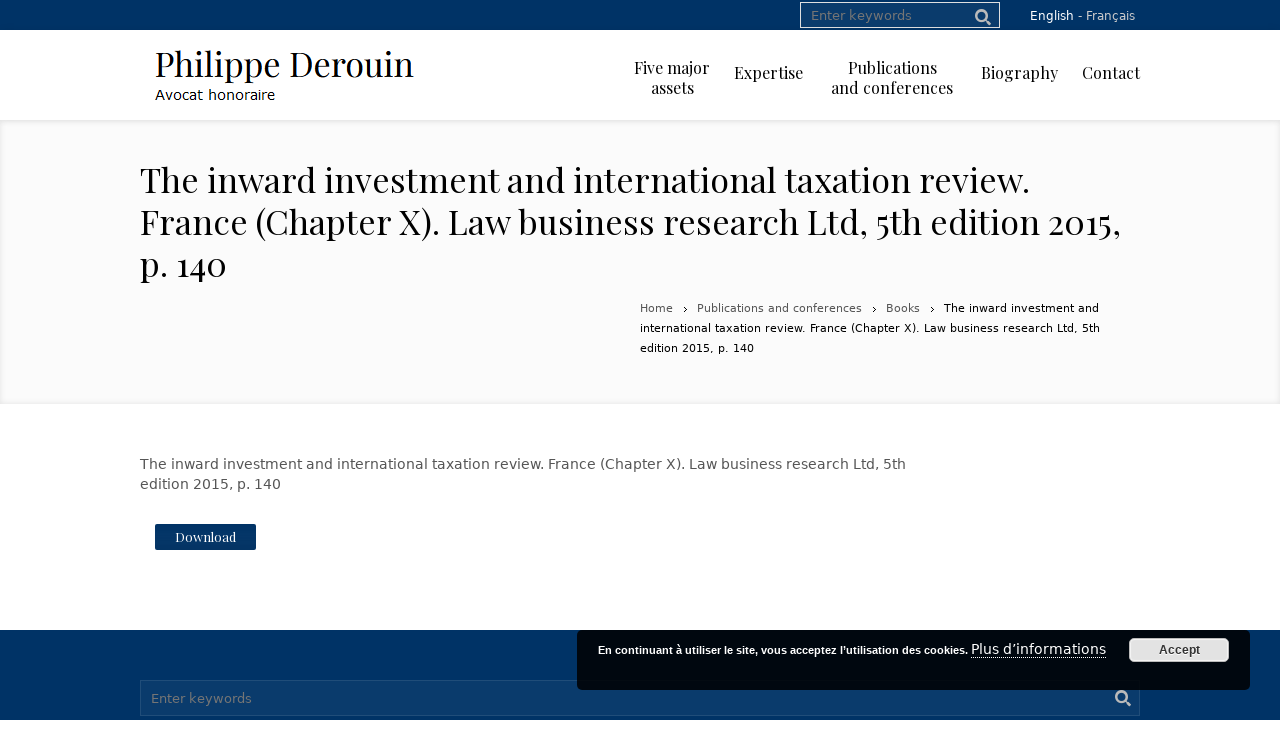

--- FILE ---
content_type: text/html; charset=UTF-8
request_url: https://www.philippe-derouin.com/en/publications-and-conferences/books/the-inward-investment-and-international-taxation-review-france-chapter-x-law-business-research-ltd-5th-edition-2015-p-140/
body_size: 6849
content:
<!DOCTYPE html>
<!--[if IE 7]>
<html class="ie ie7" lang="en-US">
<![endif]-->
<!--[if IE 8]>
<html class="ie ie8" lang="en-US">
<![endif]-->
<!--[if !(IE 7) | !(IE 8)  ]><!-->
<html lang="en-US">
<!--<![endif]-->
<head>
<meta charset="UTF-8" />
<meta name="viewport" content="width=device-width, initial-scale=1, maximum-scale=1" />
<meta name="description" content="Une boutique de droit, principalement fiscal, dans les transactions financières et au contentieux" />
<meta name="keywords" content="Philippe Derouin" />
<meta name="format-detection" content="telephone=no">
<title>The inward investment and international taxation review. France (Chapter X). Law business research Ltd, 5th edition 2015, p. 140 | Philippe Derouin</title>

<link rel="shortcut icon" href="https://www.philippe-derouin.com/wp-content/themes/lawbusiness/img/favicon.ico" type="image/x-icon" />
<link rel="profile" href="http://gmpg.org/xfn/11" />
<link rel="pingback" href="https://www.philippe-derouin.com/xmlrpc.php" />

<link rel="alternate" type="application/rss+xml" title="Philippe Derouin &raquo; Feed" href="https://www.philippe-derouin.com/en/feed/" />
<link rel="alternate" type="application/rss+xml" title="Philippe Derouin &raquo; Comments Feed" href="https://www.philippe-derouin.com/en/comments/feed/" />
		<script type="text/javascript">
			window._wpemojiSettings = {"baseUrl":"https:\/\/s.w.org\/images\/core\/emoji\/72x72\/","ext":".png","source":{"concatemoji":"https:\/\/www.philippe-derouin.com\/wp-includes\/js\/wp-emoji-release.min.js?ver=4.3.34"}};
			!function(e,n,t){var a;function o(e){var t=n.createElement("canvas"),a=t.getContext&&t.getContext("2d");return!(!a||!a.fillText)&&(a.textBaseline="top",a.font="600 32px Arial","flag"===e?(a.fillText(String.fromCharCode(55356,56812,55356,56807),0,0),3e3<t.toDataURL().length):(a.fillText(String.fromCharCode(55357,56835),0,0),0!==a.getImageData(16,16,1,1).data[0]))}function i(e){var t=n.createElement("script");t.src=e,t.type="text/javascript",n.getElementsByTagName("head")[0].appendChild(t)}t.supports={simple:o("simple"),flag:o("flag")},t.DOMReady=!1,t.readyCallback=function(){t.DOMReady=!0},t.supports.simple&&t.supports.flag||(a=function(){t.readyCallback()},n.addEventListener?(n.addEventListener("DOMContentLoaded",a,!1),e.addEventListener("load",a,!1)):(e.attachEvent("onload",a),n.attachEvent("onreadystatechange",function(){"complete"===n.readyState&&t.readyCallback()})),(a=t.source||{}).concatemoji?i(a.concatemoji):a.wpemoji&&a.twemoji&&(i(a.twemoji),i(a.wpemoji)))}(window,document,window._wpemojiSettings);
		</script>
		<style type="text/css">
img.wp-smiley,
img.emoji {
	display: inline !important;
	border: none !important;
	box-shadow: none !important;
	height: 1em !important;
	width: 1em !important;
	margin: 0 .07em !important;
	vertical-align: -0.1em !important;
	background: none !important;
	padding: 0 !important;
}
</style>
<link rel='stylesheet' id='layerslider_css-css'  href='https://www.philippe-derouin.com/wp-content/plugins/LayerSlider/css/layerslider.css?ver=4.6.5' type='text/css' media='all' />
<link rel='stylesheet' id='rs-plugin-settings-css'  href='https://www.philippe-derouin.com/wp-content/plugins/revslider/rs-plugin/css/settings.css?rev=4.6.0&#038;ver=4.3.34' type='text/css' media='all' />
<style id='rs-plugin-settings-inline-css' type='text/css'>
.tp-caption a{color:#ff7302;text-shadow:none;-webkit-transition:all 0.2s ease-out;-moz-transition:all 0.2s ease-out;-o-transition:all 0.2s ease-out;-ms-transition:all 0.2s ease-out}.tp-caption a:hover{color:#ffa902}
</style>
<link rel='stylesheet' id='fancybox-css'  href='https://www.philippe-derouin.com/wp-content/plugins/easy-fancybox/css/jquery.fancybox.1.3.23.min.css' type='text/css' media='screen' />
<link rel='stylesheet' id='theme-style-css'  href='https://www.philippe-derouin.com/wp-content/themes/lawbusiness/style.css?ver=1.0.0' type='text/css' media='screen' />
<link rel='stylesheet' id='theme-fonts-css'  href='https://www.philippe-derouin.com/wp-content/themes/lawbusiness/css/fonts.php?ver=1.0.0' type='text/css' media='screen' />
<link rel='stylesheet' id='fontello-css'  href='https://www.philippe-derouin.com/wp-content/themes/lawbusiness/css/fonts/css/fontello.css?ver=1.0.0' type='text/css' media='screen' />
<link rel='stylesheet' id='theme-adapt-css'  href='https://www.philippe-derouin.com/wp-content/themes/lawbusiness/css/adaptive.css?ver=1.0.0' type='text/css' media='screen' />
<link rel='stylesheet' id='theme-retina-css'  href='https://www.philippe-derouin.com/wp-content/themes/lawbusiness/css/retina.css?ver=1.0.0' type='text/css' media='screen' />
<link rel='stylesheet' id='jackbox-css'  href='https://www.philippe-derouin.com/wp-content/themes/lawbusiness/css/jackbox.css?ver=1.0.0' type='text/css' media='screen' />
<link rel='stylesheet' id='jPlayer-css'  href='https://www.philippe-derouin.com/wp-content/themes/lawbusiness/css/jquery.jPlayer.css?ver=2.1.0' type='text/css' media='screen' />
<link rel='stylesheet' id='isotope-css'  href='https://www.philippe-derouin.com/wp-content/themes/lawbusiness/css/jquery.isotope.css?ver=1.5.19' type='text/css' media='screen' />
<!--[if lt IE 9]>
<link rel='stylesheet' id='theme-ie-css'  href='https://www.philippe-derouin.com/wp-content/themes/lawbusiness/css/ie.css?ver=1.0.0' type='text/css' media='screen' />
<![endif]-->
<!--[if lt IE 9]>
<link rel='stylesheet' id='theme-ieCss3-css'  href='https://www.philippe-derouin.com/wp-content/themes/lawbusiness/css/ieCss3.php?ver=1.0.0' type='text/css' media='screen' />
<![endif]-->
<link rel='stylesheet' id='cmsms-google-font-1-css'  href='https://fonts.googleapis.com/css?family=Playfair+Display%3A400%2C700%2C400italic%2C700italic&#038;ver=4.3.34' type='text/css' media='all' />
<script type='text/javascript' src='https://www.philippe-derouin.com/wp-content/themes/lawbusiness/js/modernizr.custom.all.min.js?ver=2.5.2'></script>
<script type='text/javascript' src='https://www.philippe-derouin.com/wp-includes/js/jquery/jquery.js?ver=1.11.3'></script>
<script type='text/javascript' src='https://www.philippe-derouin.com/wp-includes/js/jquery/jquery-migrate.min.js?ver=1.2.1'></script>
<script type='text/javascript' src='https://www.philippe-derouin.com/wp-content/plugins/LayerSlider/js/layerslider.kreaturamedia.jquery.js?ver=4.6.5'></script>
<script type='text/javascript' src='https://www.philippe-derouin.com/wp-content/plugins/LayerSlider/js/jquery-easing-1.3.js?ver=1.3.0'></script>
<script type='text/javascript' src='https://www.philippe-derouin.com/wp-content/plugins/LayerSlider/js/jquerytransit.js?ver=0.9.9'></script>
<script type='text/javascript' src='https://www.philippe-derouin.com/wp-content/plugins/LayerSlider/js/layerslider.transitions.js?ver=4.6.5'></script>
<script type='text/javascript' src='https://www.philippe-derouin.com/wp-content/plugins/revslider/rs-plugin/js/jquery.themepunch.tools.min.js?rev=4.6.0&#038;ver=4.3.34'></script>
<script type='text/javascript' src='https://www.philippe-derouin.com/wp-content/plugins/revslider/rs-plugin/js/jquery.themepunch.revolution.min.js?rev=4.6.0&#038;ver=4.3.34'></script>
<link rel="EditURI" type="application/rsd+xml" title="RSD" href="https://www.philippe-derouin.com/xmlrpc.php?rsd" />
<link rel="wlwmanifest" type="application/wlwmanifest+xml" href="https://www.philippe-derouin.com/wp-includes/wlwmanifest.xml" /> 
<meta name="generator" content="WordPress 4.3.34" />
<link rel='canonical' href='https://www.philippe-derouin.com/en/publications-and-conferences/books/the-inward-investment-and-international-taxation-review-france-chapter-x-law-business-research-ltd-5th-edition-2015-p-140/' />
<link rel='shortlink' href='https://www.philippe-derouin.com/?p=6622' />
<link rel="alternate" href="https://www.philippe-derouin.com/en/publications-and-conferences/books/the-inward-investment-and-international-taxation-review-france-chapter-x-law-business-research-ltd-5th-edition-2015-p-140/" hreflang="en" />
<link rel="alternate" href="https://www.philippe-derouin.com/publications-et-conferences/ouvrages/the-inward-investment-and-international-taxation-review-france-chapter-x/" hreflang="fr" />
<script type="text/javascript">var templateURL = "https://www.philippe-derouin.com/wp-content/themes/lawbusiness";</script><style type="text/css">body { background-color : #ffffff; background-image : none; background-position : top center; background-repeat : repeat; background-attachment : scroll; }#header .header_wrap { height : 90px; } #header .navi_scrolled_resize .header_wrap { height : 60px; }.header_scrolled {padding-bottom: 50px;}.container .custom_header {0}#header .logo_wrap a.logo { width : 288px; height : 90px; } #header .logo_wrap { width : 288px; } .custom_header { top : 0px; right : 0px; } #navigation ul,
		 #navigation > li.current-menu-item:before, 
		 #navigation > li.current-menu-parent:before, 
		 #navigation > li.current-menu-ancestor:before { top : 88px; } @media only screen and (min-width : 1024px) { #header a.logo { top : 0px; left : 0px; } } @media only screen and (min-width : 1024px) and (max-width : 1439px) { .custom_header_inner {width: 1000px; } } @media only screen and (max-width : 1024px) { .cmsms_responsive #header .header_wrap { height : auto;}#header .logo_wrap { height : 90px; width : 288px; } #header .responsive_nav { margin-top : 28px; margin-bottom : 28px; } }@media only screen and (max-width : 1023px) { #header .h_mt.navi_scrolled.navi_scrolled_resize { margin-top : 0;}}@media only screen and (max-width : 767px) { .cmsms_responsive .header_scrolled {padding-bottom : 0;}}@media only screen and (max-width : 540px) { #header .responsive_nav { margin : 20px auto;}.cmsms_responsive #header .header_wrap { height : auto;}#header .logo_wrap { height : auto;width : auto;}} </style>	<style type="text/css">.recentcomments a{display:inline !important;padding:0 !important;margin:0 !important;}</style>
	<style type="text/css">
		.recentcomments a {
			background:none !important;
			display:inline !important;
			padding:0 !important;
			margin:0 !important;
		}
	</style>
<!-- ## NXS/OG ## --><!-- ## NXSOGTAGS ## --><!-- ## NXS/OG ## -->
</head>
<body class="page page-id-6622 page-child parent-pageid-6555 page-template-default">

<!-- _________________________ Start Page _________________________ -->
<section id="page" class="cmsms_inview cmsms_responsive hfeed site">

<!-- _________________________ Start Container _________________________ -->
<div class="container">

	<div class="custom_header"><div class="custom_header_inner"><div class="header_html">

<div class="search_line"><form method="get" action="https://www.philippe-derouin.com/en/"><p><input name="s" id="error_search" placeholder="Enter keywords" value="" type="text"><input value="" type="submit"></p></form></div>
<div class="langages"><ul>	<li class="lang-item lang-item-60 lang-item-en current-lang"><a hreflang="en" href="https://www.philippe-derouin.com/en/">English</a></li>
	<li class="lang-item lang-item-57 lang-item-fr"><a hreflang="fr" href="https://www.philippe-derouin.com/">Français</a></li>
</ul></div>
</div>
<div class="cl"></div></div></div>	
<!-- _________________________ Start Header _________________________ -->
<header id="header" class="header_scrolled">
	<div class="header_inner navi_scrolled">
		<div class="header_wrap">
			<div class="logo_wrap">
				<a href="https://www.philippe-derouin.com/en/" title="Philippe Derouin" class="logo">
	<img src="https://www.philippe-derouin.com/wp-content/uploads/2024/02/logo-philippe-derouin-2024.png" alt="Philippe Derouin" /></a>
			</div>
			<a class="responsive_nav" href="javascript:void(0);"><span></span></a>
			<div class="cl_resp"></div>
	
			<!-- _________________________ Start Navigation _________________________ -->
			<nav role="navigation">
				<ul id="navigation" class="navigation"><li id="menu-item-6535" class="menu-item menu-item-type-post_type menu-item-object-page menu-item-6535"><a href="https://www.philippe-derouin.com/en/five-major-assets/"><span>Five major <span class="blk"></span>assets</span></a></li>
<li id="menu-item-6826" class="menu-item menu-item-type-custom menu-item-object-custom menu-item-has-children menu-item-6826"><a href="#"><span>Expertise</span></a>
<ul class="sub-menu">
	<li id="menu-item-6570" class="menu-item menu-item-type-post_type menu-item-object-page menu-item-6570"><a href="https://www.philippe-derouin.com/en/expertise/litigation/"><span>Litigation</span></a></li>
	<li id="menu-item-6569" class="menu-item menu-item-type-post_type menu-item-object-page menu-item-6569"><a href="https://www.philippe-derouin.com/en/expertise/favorable-tax-rulings-and-solutions/"><span>Favorable tax rulings and solutions</span></a></li>
	<li id="menu-item-6568" class="menu-item menu-item-type-post_type menu-item-object-page menu-item-6568"><a href="https://www.philippe-derouin.com/en/expertise/lobbying/"><span>Lobbying</span></a></li>
	<li id="menu-item-6567" class="menu-item menu-item-type-post_type menu-item-object-page menu-item-6567"><a href="https://www.philippe-derouin.com/en/expertise/taxation-of-transactions/"><span>Taxation of transactions</span></a></li>
	<li id="menu-item-6566" class="menu-item menu-item-type-post_type menu-item-object-page menu-item-6566"><a href="https://www.philippe-derouin.com/en/expertise/corporate-reorganization/"><span>Corporate reorganization</span></a></li>
	<li id="menu-item-6565" class="menu-item menu-item-type-post_type menu-item-object-page menu-item-6565"><a href="https://www.philippe-derouin.com/en/expertise/other-activities/"><span>Other activities</span></a></li>
</ul>
</li>
<li id="menu-item-6827" class="menu-item menu-item-type-custom menu-item-object-custom menu-item-has-children menu-item-6827"><a href="#"><span>Publications <span class="blk"></span>and conferences</span></a>
<ul class="sub-menu">
	<li id="menu-item-6564" class="menu-item menu-item-type-post_type menu-item-object-page current-page-ancestor menu-item-6564"><a href="https://www.philippe-derouin.com/en/publications-and-conferences/books/"><span>Books</span></a></li>
	<li id="menu-item-6563" class="menu-item menu-item-type-post_type menu-item-object-page menu-item-6563"><a href="https://www.philippe-derouin.com/en/publications-and-conferences/articles/"><span>Articles</span></a></li>
	<li id="menu-item-6562" class="menu-item menu-item-type-post_type menu-item-object-page menu-item-6562"><a href="https://www.philippe-derouin.com/en/publications-and-conferences/conferences/"><span>Conferences</span></a></li>
</ul>
</li>
<li id="menu-item-6532" class="menu-item menu-item-type-post_type menu-item-object-page menu-item-6532"><a href="https://www.philippe-derouin.com/en/biography/"><span>Biography</span></a></li>
<li id="menu-item-6764" class="menu-item menu-item-type-post_type menu-item-object-page menu-item-6764"><a href="https://www.philippe-derouin.com/contact/"><span>Contact</span></a></li>
</ul>				<div class="cl"></div>
			</nav>
			<div class="cl"></div>
			<!-- _________________________ Finish Navigation _________________________ -->
		</div>
	</div>
	<div class="cl"></div>
</header>
<!-- _________________________ Finish Header _________________________ -->

	
<!-- _________________________ Start Middle _________________________ -->
<section id="middle">

<!-- Section added Ph Derouin 2015-11 -->
<!-- END Section added Ph Derouin 2015-11 -->

<!-- _________________________ Start Headline _________________________ --><div class="headline" style="background-color:#fbfbfb;">
<div class="headline_inner"><div class="fl">
<h1>The inward investment and international taxation review. France (Chapter X). Law business research Ltd, 5th edition 2015, p. 140</h1></div>
<!-- _________________________ Start Breadcrumbs _________________________ --><div class="cmsms_breadcrumbs">
	<a href="https://www.philippe-derouin.com/en" class="cms_home">Home</a>
	<span class="breadcrumbs_sep"><span></span></span>
	<a href="https://www.philippe-derouin.com/en/publications-and-conferences/">Publications and conferences</a>
	<span class="breadcrumbs_sep"><span></span></span>
	<a href="https://www.philippe-derouin.com/en/publications-and-conferences/books/">Books</a>
	<span class="breadcrumbs_sep"><span></span></span>
	<span>The inward investment and international taxation review. France (Chapter X). Law business research Ltd, 5th edition 2015, p. 140</span>
</div>
<!-- _________________________ Finish Breadcrumbs _________________________ --></div>
</div><!-- _________________________ Finish Headline _________________________ --><div class="content_wrap fullwidth">

<!--_________________________ Start Content _________________________ -->
<section id="middle_content" role="main">
	<div class="entry">
			<div class="cmsms_cc">
<div class="four_fifth ui-sortable-handle first_column" data-folder="column" data-type=""><div data-folder="text" data-type=""><p>The inward investment and international taxation review. France (Chapter X). Law business research Ltd, 5th edition 2015, p. 140</p><p><a class="button" href="https://www.philippe-derouin.com/wp-content/uploads/2015/11/France_Chapter_XI__The_Inward_Investment_and_International_Taxation_Review__5ème_édition__2015__p__140.pdf" target="_blank">Download</a></p></div></div>
		</div>
</div>
</section>
<!-- _________________________ Finish Content _________________________ -->

<div class="cl"></div>
</div>
</section>
<!-- _________________________ Finish Middle _________________________ -->


<!-- _________________________ Start Bottom _________________________ -->
<section id="bottom">
<div class="bottom_inner">
<div class="bottom_ininner">
<div class="one_first"><aside id="search-7" class="widget widget_search">
<div class="search_line">
	<form method="get" action="https://www.philippe-derouin.com/en/">
		<p>
			<input name="s" id="error_search" placeholder="Enter keywords" value="" type="text">
			<input value="" type="submit">
		</p>
	</form>
</div>
</aside></div><div class="cl"></div></div>
</div>
</section>
<!-- _________________________ Finish Bottom _________________________ -->

<a href="javascript:void(0);" id="slide_top" class="icon-video"></a>
</div>
<!-- _________________________ Finish Container _________________________ -->

<!-- _________________________ Start Footer _________________________ -->
	<footer id="footer" role="contentinfo">
		<div class="footer_outer_wrap">
		<div class="footer_outer">
			<div class="footer_inner">
		<span class="copyright">© 2015 Philippe Derouin</span>
			</div>
			</div>
		</div>
	</footer>
<!-- _________________________ Finish Footer _________________________ -->

</section>
<!-- _________________________ Finish Page _________________________ -->

<script type="text/javascript">
	jQuery(document).ready(function () {
		jQuery('.cmsms_social').socicons( {
			icons : 'nujij,ekudos,digg,linkedin,sphere,technorati,delicious,furl,netscape,yahoo,google,newsvine,reddit,blogmarks,magnolia,live,tailrank,facebook,twitter,stumbleupon,bligg,symbaloo,misterwong,buzz,myspace,mail,googleplus',
			imagesurl : 'https://www.philippe-derouin.com/wp-content/themes/lawbusiness/img/share_icons/'
		} );
	} );
</script>
<style type="text/css">/* Header*/
.custom_header {background:#003366;}
.header_html {position:relative;width: 100%;color:#cccccc;}
.header_html a {color:#cccccc !important;}
@media only screen and (max-width:768px) {
.header_html span{display:block !important;margin-top:5px;}
}
@media only screen and (max-width:767px) {
.header_html .search_line{display:none !important;}
}

.header_html .search_line{position:absolute;top:2px;right:140px;display:inline;width:200px;margin-left:10px;}
.header_html input[type="text"]{background-color: rgba(255, 255, 255, 0.04);border-color: 1px solid #abb1b6;height: 26px;line-height: 18px;margin: 0 0 3px;overflow: hidden;  width: 100%;color: #fff;}
.header_html .search_line::before {top: 1px;}

.langages {position:absolute;top:0px;right:5px;font-family: inherit;}
.langages ul {margin:0;}
.langages ul li {display:inline-block;list-style:none;}
.langages ul a {background: none;color: #ccc !important;line-height: 16px;font-size:12px;}
.langages a:before{content:" - "}
.langages li:first-child a:before{content:"  "}
.langages li.current-lang a{color: #fff !important;}
.langages li a:hover{color: #fff !important;}

/* Navigation */
#navigation > li {margin-left: 0px;padding: 28px 10px 29px 10px;text-align: center;}
.navi_scrolled_resize #navigation > li {padding: 13px 10px 12px;}
@media only screen and (max-width:1440px) {
       span.blk {display:block;}
}

/* Footer */
#bottom{background:#003366;}
.footer_outer_wrap {background:#003366;}
.widget_custom_contact_info_entries{color:#fff;}

/* Specs */
span.dropcap {margin: -12px 5px 5px 0;background-color: #2a629a;}
h4 {margin: 0 0 40px 0;}
h5 {margin: 15px 0 15px 0;}
h5 a:hover{color:#ea2e0d;}
.button {font-size: 13px;height: 26px;line-height: 25px;margin: 10px 0 0 15px;padding: 0 20px;background-color: #003366;vertical-align: bottom;}
.button:hover{background-color:#2a629a;}
.button_large {background-color: #003366;}
.button_large:hover{background-color:#2a629a;}
.testimonial figure.tl_author_img {display: block;float: none;margin-right: 0px;}
.search .type-page, .archive .type-page, .archive .type-project, .search .type-project {border-bottom: none;margin-bottom: 0px;padding-bottom: 0px;}
.cmsms_content_prev_slide,
.cmsms_content_next_slide,
.cmsms_info{display:none;}
body.page-id-5916 .cmsms_cc ul li{list-style-image:none;}
body.page-id-6720 .content_wrap .widget_custom_contact_info_entries{color:#565656;}
.screen-reader-text {clip: rect(1px, 1px, 1px, 1px);height: 1px;overflow: hidden;position: absolute !important;width: 1px;}
.entry .one_half.first_column{border-right: 1px solid #e8e8e8;}

@media only screen and (max-width:767px) {
body.page-id-5916 .cmsms_cc h2{padding-left: 0px !important;}
body.page-id-5916 .cmsms_cc p {padding: 0 0 0px;height:1px;}
}</style><script type="text/javascript">var fb_timeout, fb_opts={'overlayShow':true,'hideOnOverlayClick':true,'showCloseButton':true,'margin':20,'centerOnScroll':true,'enableEscapeButton':true,'autoScale':true };
if(typeof easy_fancybox_handler==='undefined'){
var easy_fancybox_handler=function(){
jQuery('.nofancybox,a.wp-block-file__button,a.pin-it-button,a[href*="pinterest.com/pin/create"],a[href*="facebook.com/share"],a[href*="twitter.com/share"]').addClass('nolightbox');
/* IMG */
var fb_IMG_select='a[href*=".jpg"]:not(.nolightbox,li.nolightbox>a),area[href*=".jpg"]:not(.nolightbox),a[href*=".jpeg"]:not(.nolightbox,li.nolightbox>a),area[href*=".jpeg"]:not(.nolightbox),a[href*=".png"]:not(.nolightbox,li.nolightbox>a),area[href*=".png"]:not(.nolightbox)';
jQuery(fb_IMG_select).addClass('fancybox image');
var fb_IMG_sections=jQuery('div.gallery');
fb_IMG_sections.each(function(){jQuery(this).find(fb_IMG_select).attr('rel','gallery-'+fb_IMG_sections.index(this));});
jQuery('a.fancybox,area.fancybox,li.fancybox a').each(function(){jQuery(this).fancybox(jQuery.extend({},fb_opts,{'transitionIn':'elastic','easingIn':'easeOutBack','transitionOut':'elastic','easingOut':'easeInBack','opacity':false,'hideOnContentClick':false,'titleShow':true,'titlePosition':'over','titleFromAlt':true,'showNavArrows':true,'enableKeyboardNav':true,'cyclic':false}))});};
jQuery('a.fancybox-close').on('click',function(e){e.preventDefault();jQuery.fancybox.close()});
};
var easy_fancybox_auto=function(){setTimeout(function(){jQuery('#fancybox-auto').trigger('click')},1000);};
jQuery(easy_fancybox_handler);jQuery(document).on('post-load',easy_fancybox_handler);
jQuery(easy_fancybox_auto);</script><link rel='stylesheet' id='basecss-css'  href='https://www.philippe-derouin.com/wp-content/plugins/eu-cookie-law/css/style.css?ver=4.3.34' type='text/css' media='all' />
<script type='text/javascript' src='https://www.philippe-derouin.com/wp-content/themes/lawbusiness/js/jquery.easing.min.js?ver=1.3.0'></script>
<script type='text/javascript' src='https://www.philippe-derouin.com/wp-content/themes/lawbusiness/js/jackbox-lib.js?ver=1.0.0'></script>
<script type='text/javascript' src='https://www.philippe-derouin.com/wp-content/themes/lawbusiness/js/jackbox.js?ver=1.0.0'></script>
<script type='text/javascript' src='https://www.philippe-derouin.com/wp-content/themes/lawbusiness/js/jquery.script.js?ver=1.0.0'></script>
<script type='text/javascript' src='https://www.philippe-derouin.com/wp-content/themes/lawbusiness/js/jquery.jPlayer.min.js?ver=2.1.0'></script>
<script type='text/javascript' src='https://www.philippe-derouin.com/wp-content/themes/lawbusiness/js/jquery.jPlayer.playlist.min.js?ver=1.0.0'></script>
<script type='text/javascript' src='https://www.philippe-derouin.com/wp-content/themes/lawbusiness/js/jquery.tweet.min.js?ver=1.3.1'></script>
<script type='text/javascript' src='https://www.philippe-derouin.com/wp-content/themes/lawbusiness/js/jquery.inview.js?ver=1.0.0'></script>
<script type='text/javascript' src='https://www.philippe-derouin.com/wp-includes/js/comment-reply.min.js?ver=4.3.34'></script>
<script type='text/javascript' src='https://www.philippe-derouin.com/wp-content/plugins/easy-fancybox/js/jquery.fancybox.1.3.23.min.js'></script>
<script type='text/javascript' src='https://www.philippe-derouin.com/wp-content/plugins/easy-fancybox/js/jquery.easing.1.4.1.min.js'></script>
<script type='text/javascript' src='https://www.philippe-derouin.com/wp-content/plugins/easy-fancybox/js/jquery.mousewheel.3.1.13.min.js'></script>
<script type='text/javascript'>
/* <![CDATA[ */
var eucookielaw_data = {"euCookieSet":null,"autoBlock":"0","expireTimer":"360","scrollConsent":"0","networkShareURL":"","isCookiePage":"","isRefererWebsite":"","deleteCookieUrl":"https:\/\/www.philippe-derouin.com\/en\/publications-and-conferences\/books\/the-inward-investment-and-international-taxation-review-france-chapter-x-law-business-research-ltd-5th-edition-2015-p-140\/?nocookie=1"};
/* ]]> */
</script>
<script type='text/javascript' src='https://www.philippe-derouin.com/wp-content/plugins/eu-cookie-law/js/scripts.js?ver=4.3.34'></script>
<!-- Eu Cookie Law 2.10 --><div class="pea_cook_wrapper pea_cook_bottomright" style="color:#FFFFFF;background:rgb(0,0,0);background: rgba(0,0,0,0.85);"><p>En continuant à utiliser le site, vous acceptez l’utilisation des cookies. <a style="color:#FFFFFF;" href="https://www.philippe-derouin.com/conditions-dutilisation-du-site-et-vie-privee/" target="_blank" id="fom">Plus d’informations</a> <button id="pea_cook_btn" class="pea_cook_btn" href="#">Accept</button></p></div><div class="pea_cook_more_info_popover"><div class="pea_cook_more_info_popover_inner" style="color:#FFFFFF;background-color: rgba(0,0,0,0.9);"><p>Les paramètres des cookies sur ce site sont définis sur « accepter les cookies » pour vous offrir la meilleure expérience de navigation possible. Si vous continuez à utiliser ce site sans changer vos paramètres de cookies ou si vous cliquez sur "Accepter" ci-dessous, vous consentez à cela.</p><p><a style="color:#FFFFFF;" href="#" id="pea_close">Close</a></p></div></div></body>
</html>


--- FILE ---
content_type: text/css
request_url: https://www.philippe-derouin.com/wp-content/themes/lawbusiness/css/adaptive.css?ver=1.0.0
body_size: 4635
content:
/**
 * @package WordPress
 * @subpackage Law Business
 * @since Law Business 1.6.0
 * 
 * Responsive Design CSS Rules
 * Created by CMSMasters
 * 
 */


/* ---------- Large Monitor (Note:Design for a width more than 1440px) ---------- */ 

@media only screen and (min-width:1440px) {
	
	.cmsms_boxed .header_wrap,
	.cmsms_boxed .headline_inner,
	.cmsms_boxed .content_wrap,
	.cmsms_boxed .bottom_inner,
	.cmsms_boxed .footer_inner,
	.cmsms_boxed .s_sort_block_inner,
	.cmsms_boxed .top_sidebar_inner,
	.cmsms_boxed .middle_sidebar_inner,
	.cmsms_boxed .cmsms_latest_bottom_tweets_inner,
	.header_wrap,
	.custom_header_inner,
	.headline_inner,
	.content_wrap,
	.bottom_inner,
	.footer_inner,
	.s_sort_block_inner,
	.top_sidebar_inner,
	.middle_sidebar_inner,
	.cmsms_latest_bottom_tweets_inner {
		width:1160px;
	}
	
	.cmsms_boxed .header_wrap {
		margin:0 40px;
	}
	
	.cmsms_boxed {
		width:1240px;
	}
	
	#navigation > li {
		margin-left:20px;
	}

	select option {
		border-right:2px solid #b2b2b2;
	}

	.wrap_lay_slider .button.ls-preloaded {
		font-size:15px;
	}
	
}

@media only screen and (max-width:1150px) {	
	body .cmsms_dynamic_cart	{
		right:3px;
	}
	
	body .cmsms_dynamic_cart .widget_shopping_cart_content_wrap {
		right:0;
	}
	
	body .cmsms_dynamic_cart .widget_shopping_cart_content_wrap:after {
		right:11px;
	}
	
	body .cmsms_dynamic_cart .widget_shopping_cart_content_wrap:before  {
		right:10px;
	}
	
}

/* ---------- Small Monitor (Note:Design for a width less than 1024px) ---------- */

@media only screen and (max-width:1024px) {
	.custom_header_inner {
		width: auto;
		padding: 0 3%;
	}
	
	#header .navi_scrolled,
	#header .navi_scrolled.navi_scrolled_resize {
		position:relative;
	}

	#header a.logo, 
	#navigation > li {
		line-height:auto !important;
	}

	#header .logo_wrap {
		float:left;
		left:5%;
		margin-right:5%;
		padding-right:34px;
	}
	
	.cmsms_boxed #header .logo_wrap {
		left: 0;
	}

	.cmsms_boxed #header .responsive_nav {
		right: 0;
	}


	#header a.logo > img {display: inline-block;}

	#navigation > li.current-menu-item:before,
	#navigation > li.current-menu-parent:before,
	#navigation > li.current-menu-ancestor:before {
		display:none;
		height:0;
	}

	#navigation ul, 
	#navigation > li.current-menu-item:before, 
	#navigation > li.current-menu-parent:before, 
	#navigation > li.current-menu-ancestor:before {
		top: 0 !important;
	}

	#navigation li.dropdown .drop_active > span {
		background-image:url(../img/list_image_vert.png); 
		background-position: 100% 10px;
	}

	#navigation {
		border-top:1px solid #e4ebf0;
		float:none;
		display:none;
		height:auto;
		margin:0;
		position:relative;
	}

	#header nav {	
		float:none;
		background-color:#ffffff;
		height:auto;
		margin-right:0;
	}
	
	#navigation ul {
		display:none;
		height:auto;
		padding:0;
		box-shadow:none;
	}
	
	#navigation li {
		list-style:none;
		float:none;
		display:block;
		height:auto;
		padding:0;
	}
	
	#navigation li:after {
		content:none;
	}
	
	#navigation li > a {
		border-bottom:1px solid #e4ebf0;
		padding:8px 10px 9px 10px;
	}
	
	#navigation > li:last-child > a {
		border-bottom:none;
	}
	
	#navigation ul > li:first-child > ul {top:auto;}

	#navigation ul li {padding:0;}
	
	#navigation ul li a,
	#navigation li a {
		display:block;
		color:#282828;
		padding-right:10px;
		text-decoration:none;
		-webkit-border-radius:0;
		-moz-border-radius:0;
		border-radius:0;
	}

	#navigation > li > ul {
		border-top:none;
	}
	
	#navigation ul,
	#navigation ul ul {
		position:relative;
		-webkit-border-radius:0;
		-moz-border-radius:0;
		border-radius:0;
		border:none;
		visibility:visible;
		left:auto;
		top:auto;
		opacity:1;
		filter:alpha(opacity=100);
		margin:0;
	}
	
	#navigation ul > li:last-child,
	#navigation ul > li:first-child {
		padding:0;
		-webkit-border-radius:0;
		-moz-border-radius:0;
		border-radius:0;
	}

	#header .navi_scrolled.navi_scrolled_resize #navigation ul {
		top:0;
	}
	
	#navigation ul li a {
		padding-left:60px;
		background-color:#f9f9f9;
	}
	
	#navigation ul ul li a {
		padding-left:80px;
	}
	
	#navigation ul ul ul li a {
		padding-left:100px;
	}
	
	#header .navi_scrolled {position:relative;}
	
	.header_scrolled {
		height:auto;
		padding-bottom:0;
	}
	
	.responsive_nav {
		position:relative;
		right:5%;
		z-index:99;
		display:block !important;
		float:right;
		-webkit-box-sizing:border-box;
		-moz-box-sizing:border-box;
		box-sizing:border-box;
		width:34px;
		height:34px;
		border:1px solid #dddddd;
		-webkit-transition:all .3s ease-in-out;
		-moz-transition:all .3s ease-in-out;
		-ms-transition:all .3s ease-in-out;
		-o-transition:all .3s ease-in-out;
		transition:all .3s ease-in-out;
	}

	.responsive_nav span {
	    display:block;
	    height:2px;
	    position:relative;
	    width:16px;
	    top:11px;
	    left:8px;
	}

	.responsive_nav span:before, 
	.responsive_nav span:after {
	    content:"";
	    display:block;
	    height:2px;
	    left:0;
	    position:absolute;
	    top:4px;
	    width:16px;
	}

	.responsive_nav span:after {
		top:8px;
	}

	.responsive_nav span,
	.responsive_nav span:before,
	.responsive_nav span:after {
		background-color:#000000;
	}
	
	.responsive_nav:hover span,
	.responsive_nav:hover span:before,
	.responsive_nav:hover span:after,
	.responsive_nav.active span,
	.responsive_nav.active span:before,
	.responsive_nav.active span:after {
		-webkit-transition:background-color .3s ease-in-out;
		-moz-transition:background-color .3s ease-in-out;
		-ms-transition:background-color .3s ease-in-out;
		-o-transition:background-color .3s ease-in-out;
		transition:background-color .3s ease-in-out;
	}

	.header_inner {
		-webkit-box-shadow:none;
		-moz-box-shadow:none;
		box-shadow:none;
		border-bottom:1px solid #d9e3e8;
	}
	
	#navigation > li.current_page_item > a,
	#navigation > li.current_page_ancestor > a,
	#navigation > li.current-menu-ancestor > a,
	#navigation > li.current_page_item > a:hover,
	#navigation > li.current_page_ancestor > a:hover,
	#navigation > li.current-menu-ancestor > a:hover {color:inherit;}
	
	.navi_scrolled_resize #navigation > li.current-menu-item:before,
	.navi_scrolled_resize #navigation > li.current-menu-parent:before,
	.navi_scrolled_resize #navigation > li.current-menu-ancestor:before {
		display:none;
	}

	.navi_scrolled_resize #navigation > li {
		padding-top:0;
		padding-bottom:0;
	}
	
	#navigation li.dropdown > a span {
		background-image:url(../img/list_image.png);
		background-repeat:no-repeat;
		background-position:100% 7px;
		display:block;
		-webkit-transition:background-position .3s ease-in-out;
		-moz-transition:background-position .3s ease-in-out;
		-ms-transition:background-position .3s ease-in-out;
		-o-transition:background-position .3s ease-in-out;
		transition:background-position .3s ease-in-out;
	}

	#navigation li.dropdown > ul a span {
		background-position:100% 10px;
	}

	#navigation li > a, 
	#navigation li.current_page_ancestor > a,
	#navigation li.current-menu-ancestor > a,
	#navigation li.current_page_item > a,
	#navigation > li.current_page_item > a,
	#navigation > li.current_page_ancestor > a,
	#navigation > li.current-menu-ancestor > a,
	#navigation > li.current_page_item > a:hover,
	#navigation > li.current_page_ancestor > a:hover,
	#navigation > li.current-menu-ancestor > a:hover,
	#navigation li li:hover > a:hover,
	#navigation ul li:hover > a {
		border-bottom-color:#e7e7e7 !important; 
		background-position:97% 15px;
	}

	#header .cl_resp {
		display:block;
		clear:both;
	}

	.headline_inner {
		padding:20px 0;
	}
	
	.cmsms_breadcrumbs {
		padding-top:0;
	}

	select option {
		border-right:none;
	}

	.prev_link_wrap > a:before,
	.next_link_wrap > a:before {
		background: #000;
	    display: block;
	    height: 21px !important;
	    position: absolute;
	    right: 0 !important;
	    top: 0 !important;
	    width: 21px !important;
	    border:none !important;
	}
	.prev_link_wrap > a:after,
	.next_link_wrap > a:after {
	    color: #fff !important;
	    content: "\e9ff" !important;
	    height: 21px !important;
	    position: absolute;
	    right: -9px !important;
	    top: 0 !important;
	    width: 21px !important;
	    font-size: 9px !important;
	    font-family: "icons" !important;
	}

	.prev_link_wrap > a:after {
		content: "\e9fe" !important;
		left: 8px !important;
		right:0 !important;
	}
	.prev_link_wrap > a:before,
	.prev_link_wrap > a:before {
	    left: 0px !important;	
	    right: auto !important; 	
	}
	
	.square_next {display: none !important;}
	
	.prev_link_wrap:before,
	.prev_link_wrap:before,
	.service_navi .prev_link_wrap:before,
	.service_navi .prev_link_wrap:after,
	.service_navi a[rel="prev"]:before,
	.service_navi a[rel="prev"]:after,
	.next_link_wrap:before,
	.next_link_wrap:before,
	.service_navi .next_link_wrap:before,
	.service_navi .next_link_wrap:after,
	.service_navi a[rel="next"]:before,
	.service_navi a[rel="next"]:after {
		border:none !important;
	    border:0 !important;
	}

	#bottom .form_field_wrap > .formError {
		right:auto;
		left: 35% !important;
	}
}

@media only screen and (min-width:1024px) and (max-width:1440px) {
	
	.cmsms_boxed #header .header_inner {
		width: 1000px;
	}	
}

/* ---------- Small Monitor (Note:Design for a width less than 1024px) ---------- */

@media only screen and (max-width:1023px) {
	
	.navi_scrolled_resize #navigation > li {
		padding:0;
	}
	
	.header_wrap,
	.headline_inner,
	.content_wrap,
	.bottom_inner,
	.footer_inner,
	.s_sort_block_inner,
	.top_sidebar_inner,
	.middle_sidebar_inner,
	.cmsms_latest_bottom_tweets_inner {
		width:90%;
	}
	
	.header_wrap {
		width:100%;
	}
	
	.cmsms_boxed .headline_inner,
	.cmsms_boxed .content_wrap,
	.cmsms_boxed .bottom_inner,
	.cmsms_boxed .footer_inner,
	.cmsms_boxed .s_sort_block_inner,
	.cmsms_boxed .top_sidebar_inner,
	.cmsms_boxed .middle_sidebar_inner,
	.cmsms_boxed .cmsms_latest_bottom_tweets_inner {
		width:94%;
	}
	
	.cmsms_boxed .header_inner {
		width:100%;
	}
	
	.cmsms_boxed .navi_boxed_fixed {
		width:auto;
	}
	
	.cmsms_boxed .header_wrap {
		padding:0 3%;
		width:auto;
	}
	
	.cmsms_boxed {
		width:94%;
	}
	
	#navigation > li {
		margin-left:0;
	}
	
	#navigation > li > a {
		padding-left:40px;
		padding-right:40px;
	}

	#navigation li a,
	#navigation ul li a {
		padding-right:40px;
	}

	.title_icon {
		top:8px;
	    margin:0 20px 20px 0;
	}

	.title_content {
		display:inline-block;
		float:right;
		width:60%;
	}
	
	.services.four_columns .service,
	.services.four_columns .service:nth-child(odd),
	.format-album.cmsms_four .resize figure:nth-child(odd),
	.post_type_shortcode.four_columns article:nth-child(odd) {
		float:left;
		width:50%;
	}
	
	.services.four_columns .service:nth-child(even),  
	.format-album.cmsms_four .resize figure:nth-child(even), 
	.post_type_shortcode.four_columns article:nth-child(even)) {
		float:right;
		width:50%;
	}

	.service_page .opened-article .cmsms-form-builder .form_info {
		float:none;
		width:100%;
	}
	
}

/* ---------- Small Tablet & Mobile (Note:Design for a width less than 960px) ---------- */

@media only screen and (max-width:960px) {
	#sidebar .widget_custom_services_entries_container .widgettitle {
		padding-top:26px;
	}

	.custom_header {
		float:none;
		height:auto;
		overflow:hidden;
		position:relative;
		margin:0 auto;
		width:100%;
	}

	.header_html {
		width:100%;
		/*display:none;
		text-align:center;*/
	}

	.wrap_social_icons {
		position:relative;
		right:0;
		top:0 !important;
		z-index:300;
		width:100%;
	}

	.wrap_social_icons ul {
		display:none;
		margin:20px auto 0;
		padding:0 5% 25px;
		width:90%;
		text-align:center;
	}

	.social_toggle {display:block;}
}

/* ---------- Small Tablet & Mobile (Note:Design for a width less than 980px) ---------- */

@media only screen and (max-width:980px) {

	.cmsms_our_team_wrap footer {
		top:29%;
	}
	
	.services_inner header {
		bottom:12px;
		padding:0 17px; 
	}

	.services_inner .entry-title a, 
	.services_inner .entry-title {
		font-size:14px;
		line-height:16px;
	}

	.cmsms_imagelink, 
	.cmsms_link {
		top:12px;
	}

	.cmsms_link {right:48px;}

	.cmsms_imagelink {right:13px;}
}


/* ---------- Small Tablet & Mobile (Note:Design for a width less than 860px) ---------- */

@media only screen and (max-width:860px) {
	.one_half .featured_block {
		display:inline-block;
	}

	.one_half .featured_block .featured_button_inner a {
		right:10px;
	}
}

/* ---------- Small Tablet & Mobile (Note:Design for a width less than 768px) ---------- */

@media only screen and (max-width:768px) {
	
	.cmsms_boxed #header .logo_wrap {
		left: 5%;
	}

	.cmsms_boxed #header .responsive_nav {
		right: 5%;
	}	
	
	#content,
	.content_wrap.l_sidebar #content,
	#sidebar, 
	.content_wrap.l_sidebar #sidebar {
		float:none;
		width:100%;
		padding-left:0;
		padding-right:0;
	}

	.headline_inner > div {
		display:block;
	}

	.percent_item_linear:before {
		width:99.6%;
	}
	
	.s_options_block {right:auto;}
	
	.s_sort a[name="p_name"], 
	.s_sort a[name="p_date"], 
	div.p_filter {float:left;}
	
	.s_sort {
		display:block;
		float:none;
	}

	.cmsms_features_item_desc, 
	.cmsms_details_item_desc {
		display:inline-block;
	}
	

	.title_icon {
		top:12px;
	    margin:0 24px 0 0;
	}

	.title_content {
		display:inline-block;
		float:none;
		width:auto;
	}

	#sidebar .widget_custom_services_entries_container .widgettitle {
		padding-top:3px;
	}

	.cmsms_our_team_wrap footer {
		top:40%;
	}

	.js_body .cmsms_timeline .entry-title {
		padding-left:17%;
	}
	
}

/* ---------- Small Tablet (Note:Design for a width more than 540px but less than 769px) ---------- */

@media only screen and (min-width:541px) and (max-width:768px) {
	.social_toggle span{padding-top:25px;background-color:#3079a6;}
        .contact_widget_phone{font-size:14px;}
        .social_toggle span:before{color:#ffffff; font-weight:bold;}
        .social_toggle span:after{color:#ffffff; font-weight:bold;}
        .social_toggle.current span:before{color:#ffffff; font-weight:bold;}
        .social_toggle.current span:after{color:#ffffff; font-weight:bold;}
	.one_fourth {
		width:50%;
		float:left;
	}
		
	.one_fourth:nth-child(2n+1):before {
		content:'';
		clear:both;
	}
	
	.services.four_columns .service:nth-child(odd),
	.format-album.cmsms_four .resize figure:nth-child(odd),
	.post_type_shortcode.four_columns article:nth-child(odd),
	.cmsms_sitemap_archive li:nth-child(odd),  
	.cmsms_sitemap > li > ul > li:nth-child(odd) {
		float:left;
		width:50%;
	}
	
	.services.four_columns .service:nth-child(even),  
	.format-album.cmsms_four .resize figure:nth-child(even), 
	.post_type_shortcode.four_columns article:nth-child(even), 
	.cmsms_sitemap_archive li:nth-child(even), 
	.cmsms_sitemap > li > ul > li:nth-child(even) {
		float:right;
		width:50%;
	}
	
	.cl_resp, 
	.divider_resp {
		display:block;
		clear:both;
	}
	
}

/* ---------- Small Tablet & Mobile (Note:Design for a width less than 768px) ---------- */

@media only screen and (max-width:768px) {
	
	.headline_inner {
		padding:20px 0;
	}
	
	.cmsms_breadcrumbs {
		padding-top:0;
	}
	
	.blog .post .more_button,
	.post .cmsmsLike, 
	.post .cmsms_comments{
		padding-left:10px;
		padding-right:10px;
	}
	
	.one_sixth,
	.one_fifth,
	.two_fifth,
	.three_fifth,
	.four_fifth,
	.five_sixth,
	.one_half, 
	.one_third, 
	.two_third, 
	.three_fourth {
		float:none;
		width:100%;
		clear:both;
	}
	
	.services.three_columns .service, 
	.format-album.cmsms_two .resize figure, 
	.format-album.cmsms_three .resize figure {
		float:none;
		width:100%;
	}
	
	body .cart-collaterals .cart_totals, 
	body .cart-collaterals .shipping_calculator,
	.tour,
	#middle_content .two_third .tour, 
	#middle_content .three_fifth .tour, 
	.content_wrap.r_sidebar .tour, 
	.content_wrap.l_sidebar .tour, 
	.tour_box_content, 
	#middle_content .two_third .tour_box_content, 
	#middle_content .three_fifth .tour_box_content, 
	.content_wrap.r_sidebar .tour_box_content, 
	.content_wrap.l_sidebar .tour_box_content {
		width:100%;
		float:none;
	}
	
	body .cmsms_product_right_column {
		padding-left:0;
		padding-top:20px;
	}
	
	.featured_block,
	.colored_title,
	.colored_button {
		display:block;
	}
	
	.colored_button {
		border-left:1px solid #e6e6e6;
		border-top:none;
	}

	.one_half .featured_block {
		display:table;
	}

	.one_half .featured_block .featured_button_inner a {
		right:auto;
	}
	
	.tp-leftarrow.default, .tp-rightarrow.default {display:none !important;}
	
	.headline_inner .fl,
	.cmsms_breadcrumbs {
		float:none;
		max-width:100%;
	}
	
	.opened-article.blog #comments, 
	.opened-article.blog #respond, 
	.opened-article.blog .related_posts, 
	.opened-article.blog .share_posts, 
	.opened-article.blog .about_author, 
	.opened-article.blog .service_navi,
	.opened-article .post .post_content {
		margin-left:0;
	}
	
	#header nav {
		margin-right:0;
	}
	
	.cmsms_boxed .header_wrap {
		padding:0;
		width:100%;
	}
	
	.tour li,
	.tour li:first-child a, 
	.tour li.current a, 
	.tour.active li.current a {
		margin-right:0;
	}

	.tour li {border-right:1px solid #e0e0e0;}

	.tour li:last-child {border-bottom:none;}

	.service_sidebar {width:100%;}
	
	.opened-article .service_content,
	body #billing_email_field, 
	body #billing_phone_field, 
	body #billing_state_field, 
	body #billing_postcode_field, 
	body #billing_first_name_field, 
	body #billing_last_name_field, 
	body #shipping_email_field, 
	body #shipping_phone_field, 
	body #shipping_state_field, 
	body #shipping_postcode_field, 
	body #shipping_first_name_field, 
	body #shipping_last_name_field {
		float:none;
		width:100%;
		padding:0 0 11px;
	}
	
	body .order_details li {
		width:50%;
	}
	
	.s_sort {overflow:hidden;}
	
	.s_sort,
	div.s_filter {
		float:none;
		clear:both;
		margin-bottom:10px;
	}
	
	.s_filter a.s_cat_filter {
		display:inline-block;
		float:none;
		margin-bottom:10px;
	}
	
	ul.s_filter_list li {
		padding-bottom:10px;
	}
	
	.s_filter_container ul.s_filter_list {
		margin-right:0;
	}
	
	.s_filter_container ul.s_filter_list {float:none;}

	.cmsms_features_item_desc, 
	.cmsms_details_item_desc {
		display:block;
	}
	
	.featured_content,
	.featured_button {
		display:block;
	}
	
	.featured_button {border-left:none;}
	
	.comment-content {overflow:visible;}
	
	#header .cl_resp {clear:both;}
	
}

/* ---------- Mobile (Note:Design for a width less than 767px) ---------- */
@media only screen and (max-width:767px) {
	.header_html span {
		display:none !important;
		
	}
}
	
/* ---------- Mobile (Note:Design for a width less than 541px) ---------- */

@media only screen and (max-width:540px) {
	
	.cmsms_boxed #header .logo_wrap {
		left: 0;
	}

	.cmsms_boxed #header .responsive_nav {
		right: 0;
	}	
	
	.header_inner {
		text-align:center;
	}
	
	.blog .post .more_button {
		display:none;
	}
	
	.responsive_nav {
		float:none;
		right:auto;
	}
	
	#header .header_inner .logo_wrap {
		float:none;
		display:block;
		max-width:80%;
		margin:0 auto;
		margin-top:20px;
		left:0;
	}
	
	#header .logo_wrap {
		margin-right:0;
		padding-right:0;
	}
	
	#header a.logo {
		position: relative;
		left:auto !important;
		float:none;
	}

	#header a.logo img {
		display: block;
		width:auto;
		height:auto;
       	margin:0 auto;
	}

	#header a.logo > span,
	#header a.logo > br {
		text-align:center;
		display: block;
	}

	.error h1 {
		font-size:200px
	}
	
	div.jp-video div.jp-current-time, 
	div.jp-audio div.jp-current-time, 
	div.jp-video div.jp-time-sep, 
	div.jp-audio div.jp-time-sep, 
	div.jp-video div.jp-duration, 
	div.jp-audio div.jp-duration {display:none;}
	
	.blog .post .entry-header:before,
	.blog .post .entry-header:after,
	.blog .post:before {display:none;}
	
	.blog .post .entry-header,
	.post footer.entry-meta,
	.post_content {margin-left:0;}
	
	.cmsms_info,
	.cmsms_info .published {
		float:none;
	}

	.cmsms_info {
		width:auto;
		margin-bottom:12px;
	}

	.cmsms_post_format_img {
		position:relative;
		float:left;
	}

	.post .cmsmsLike, 
	.post .cmsms_comments {
		float:none;
		width:auto;
		text-align:left;
		padding-left:0;
		padding-right:0;
	}

	.post .cmsmsLike {
		margin:-33px 0 0 -8px;
	}

	.blog .cmsmsLike span:after {
		left:-21px;
	}

	.post .comment_wrap {width:auto;}

	.post .cmsms_comments {
		padding-top:3px;
		margin-left:18px;
	}

	.cmsms_comments:before {
		left:-6px;
	}
	
	.blog .post {padding-bottom:20px;}

	.tabs li, 
	.related_posts li {
		margin:0;
	}
	
	ul.page-numbers {padding-left:0;}
	
	.one_fourth,
	.widget_custom_posts_tabs_entries .tabs > li,
	#commentform textarea{width:100%;}
	
	.widget_custom_posts_tabs_entries .tabs > li {padding-right:0;}
	
	body .checkout .col-1,
	select,
	body .col2-set .col-2,
	body .order_details li,
	body .cmsms_product_right_column,
	body .cmsms_product_left_column,
	.services.four_columns .service:nth-child(odd),
	.services.four_columns .service:nth-child(even),
	.services.two_columns .service,
	body #content .products .product,
	body .products .product{
		float:none;
		width:100%;
	}
		
	.services.four_columns .service:nth-child(odd),
	.format-album.cmsms_four .resize figure:nth-child(odd),
	.post_type_shortcode.four_columns article:nth-child(odd),
	.cmsms_sitemap_archive li:nth-child(odd),  
	.cmsms_sitemap > li > ul > li:nth-child(odd),
	.services.four_columns .service:nth-child(even),  
	.format-album.cmsms_four .resize figure:nth-child(even), 
	.post_type_shortcode.four_columns article:nth-child(even), 
	.cmsms_sitemap_archive li:nth-child(even), 
	.cmsms_sitemap > li > ul > li:nth-child(even) {
		float:none;
		width:100%;
	}
	
	input[type="text"], 
	textarea, 
	input[type="password"], 
	input[type="email"], 
	select {
		width:100%;
	}

	.tab.lpr .tab_content {
		margin-right:0;
	}
	
	.tabs li, 
	.related_posts li {
		float:none;
	}

	.tab .tabs li:first-child,
	.related_posts li:first-child {
		border-right:1px solid #e0e0e0;
	}
	
	.tab .tabs li:last-child,
	.tab.lpr .tabs li:last-child,
	.related_posts li:last-child {
		border-left:1px solid #e0e0e0;
	}
	
	.tabs, 
	.related_posts > ul {
		margin:0;
	}
	
	.tabs, .related_posts > ul {
		margin-top:0;
	}
	
	.tour_content .tour_box_content .tour_box .tour_box_inner {
		text-align:center;
	}
	
	.tour_content .tour_box_content .tour_box .tour_box_inner img {
		float:none;
		display:block;
		clear:both;
		margin:0 auto 20px;
		overflow:hidden;
	}
	
	/* .type_testimonial .author_wrap, */
	.tl_avatar {
		display:none;
	}
	
	.type_testimonial .tl_content {
		margin-right:15px;
	}

	.services_inner .entry-title a, 
	.services_inner .entry-title {
		font-size:16px;
		line-height:20px;
	}

	.cmsms_imagelink, 
	.cmsms_link {
		top:12px;
	}

	.cmsms_link {right:48px;}

	.cmsms_imagelink {right:13px;}
	
	#footer .social_icons {
		float:none;
		margin:0 auto;
	}

	.wrap_lay_slider .button.ls-preloaded {
		height:20px;
		padding:4px 8px;
		width:auto;
		font-size:10px;
		line-height:20px;
	}

	.wrap_lay_slider .ls-nav-prev,
	.wrap_lay_slider .ls-nav-next {
		width:20px;
		height:20px;
	}
}

/* ---------- Mobile (Note:Design for a width less than 480px) ---------- */

@media only screen and (max-width:480px) {
        
	.social_toggle span{background-color:#3079a6;}
        .contact_widget_phone{padding-top:25px;font-size:14px;}
        .social_toggle span:before{color:#ffffff; font-weight:bold;}
        .social_toggle span:after{color:#ffffff; font-weight:bold;}
        .social_toggle.current span:before{color:#ffffff; font-weight:bold;}
        .social_toggle.current span:after{color:#ffffff; font-weight:bold;}
	.header_html > span {
		display:block;
	}

	.contact_widget_email,
	.header_html > span:before,
	.contact_widget_phone:before {
		position:relative;
		padding-right:6px;
	}

	.contact_widget_email {padding-right:10px;}

	.cmsms_timeline_inner figure.alignleft {
		float:none;
		margin-bottom:10px;
	}

	.cmsms_timeline .entry-title {
		margin:0;
		padding-left:0;
	}

	.cmsms_our_team_wrap footer {
		top:37%;
	}

	.post .cmsms_comments {
		margin-left:8px;
	}

	.cmsms_inview div.cmsms_animated[data-animation="to_left"], 
	.cmsms_inview .cmsms_timeline_inner_wrap.cmsms_animated {
		opacity:1 !important;
		-webkit-animation:none !important;
		-moz-animation:none !important;
		-o-animation:none !important;
		animation:none !important;
	}

	.cmsms_inview div[data-animation="to_left"], 
	.cmsms_inview .cmsms_timeline_inner_wrap {
		opacity:1 !important;
	}

	.cmsms_timeline .cmsms_post_format_img {
		left:-10px;
		margin-top:0;

	}
}